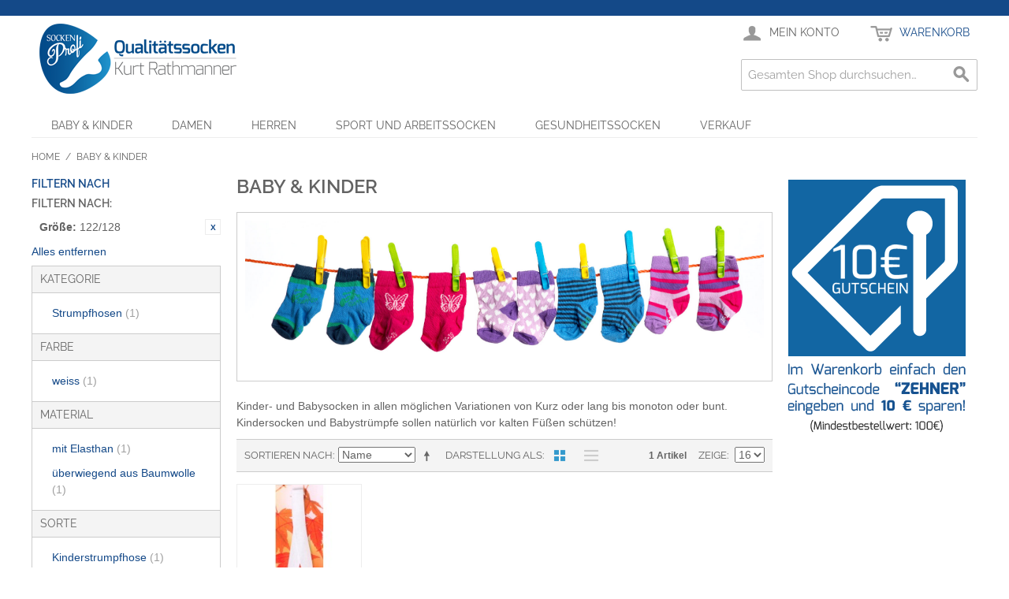

--- FILE ---
content_type: text/html; charset=UTF-8
request_url: https://www.sockenonlinekaufen.com/baby-kinder.html?groesse=95
body_size: 37756
content:

<!DOCTYPE html>

<!--[if lt IE 7 ]> <html lang="en" id="top" class="no-js ie6"> <![endif]-->
<!--[if IE 7 ]>    <html lang="en" id="top" class="no-js ie7"> <![endif]-->
<!--[if IE 8 ]>    <html lang="en" id="top" class="no-js ie8"> <![endif]-->
<!--[if IE 9 ]>    <html lang="en" id="top" class="no-js ie9"> <![endif]-->
<!--[if (gt IE 9)|!(IE)]><!--> <html lang="en" id="top" class="no-js"> <!--<![endif]-->

<head>
<meta http-equiv="Content-Type" content="text/html; charset=utf-8" />
<title>Kinder und Baby Socken - Große Auswahl, Tolle Farben - Qualitätssocken Kurt Rathmanner - Draßmarkt im Burgenland</title>
<meta name="description" content="" />
<meta name="keywords" content="Baby, Kinder, Socken, Babysocken, Kindersocken" />
<meta name="robots" content="INDEX,FOLLOW" />
<link rel="icon" href="https://www.sockenonlinekaufen.com/skin/frontend/base/default/favicon.ico" type="image/x-icon" />
<link rel="shortcut icon" href="https://www.sockenonlinekaufen.com/skin/frontend/base/default/favicon.ico" type="image/x-icon" />
<!--[if lt IE 7]>
<script type="text/javascript">
//<![CDATA[
    var BLANK_URL = 'https://www.sockenonlinekaufen.com/js/blank.html';
    var BLANK_IMG = 'https://www.sockenonlinekaufen.com/js/spacer.gif';
//]]>
</script>
<![endif]-->
<script type="text/javascript" src="https://www.sockenonlinekaufen.com/media/js/f87ef64038f360878b7a35615e7ab356.js"></script>
<!--[if  (lte IE 8) & (!IEMobile)]>
<link rel="stylesheet" type="text/css" href="https://www.sockenonlinekaufen.com/media/css_secure/2f6ca46d8608717afb24f4eaeb2086c4.css" media="all" />
<![endif]-->
<!--[if (gte IE 9) | (IEMobile)]><!-->
<link rel="stylesheet" type="text/css" href="https://www.sockenonlinekaufen.com/media/css_secure/4e83a228c3a48c4236913aac468fe66c.css" media="all" />
<!--<![endif]-->

<script type="text/javascript">
//<![CDATA[
Mage.Cookies.path     = '/';
Mage.Cookies.domain   = '.www.sockenonlinekaufen.com';
//]]>
</script>
<meta name="viewport" content="initial-scale=1.0, width=device-width" />

<script type="text/javascript">
//<![CDATA[
optionalZipCountries = [];
//]]>
</script>
<script type="text/javascript">//<![CDATA[
        var Translator = new Translate({"HTML tags are not allowed":"HTML-Tags sind nicht erlaubt","Please select an option.":"Bitte w\u00e4hlen Sie eine Option.","This is a required field.":"Dies ist ein Pflichtfeld.","Please enter a valid number in this field.":"Bitte geben Sie eine g\u00fcltige Nummer in dieses Feld ein.","The value is not within the specified range.":"Der Wert ist nicht innerhalb des erlaubten Bereichs.","Please use numbers only in this field. Please avoid spaces or other characters such as dots or commas.":"Bitte nur Ziffern in diesem Feld verwenden. Vermeiden Sie Leerzeichen oder andere Zeichen (z. B. Punkt oder Komma).","Please use letters only (a-z or A-Z) in this field.":"Bitte nur Buchstaben (a-z oder A-Z) in diesem Feld verwenden.","Please use only letters (a-z), numbers (0-9) or underscore(_) in this field, first character should be a letter.":"Bitte nur Buchstaben (a-z), Ziffern (0-9) oder Unterstriche (_) in diesem Feld verwenden, das erste Zeichen muss ein Buchstabe sein.","Please use only letters (a-z or A-Z) or numbers (0-9) only in this field. No spaces or other characters are allowed.":"Bitte nur Buchstaben (a-z oder A-Z) oder Ziffern (0-9) in diesem Feld verwenden. Leerzeichen oder andere Zeichen sind nicht erlaubt.","Please use only letters (a-z or A-Z) or numbers (0-9) or spaces and # only in this field.":"Bitte nur Buchstaben (a-z oder A-Z), Ziffern (0-9), Leerzeichen oder # f\u00fcr dieses Feld verwenden.","Please enter a valid phone number. For example (123) 456-7890 or 123-456-7890.":"Bitte geben Sie eine g\u00fcltige Telefonnummer ein. Zum Beispiel (123) 456-7890 oder 123-456-7890.","Please enter a valid fax number. For example (123) 456-7890 or 123-456-7890.":"Bitte tragen Sie eine g\u00fcltige Faxnummer ein. Zum Beispiel (123) 456-7890 oder 123-456-7890.","Please enter a valid date.":"Bitte geben Sie ein g\u00fcltiges Datum ein.","The From Date value should be less than or equal to the To Date value.":"Das Startdatum sollte vor dem oder am Enddatum liegen.","Please enter a valid email address. For example johndoe@domain.com.":"Bitte geben Sie eine g\u00fcltige E-Mail Adresse ein. Zum Beispiel johndoe@domain.de.","Please use only visible characters and spaces.":"Bitte nur sichtbare Zeichen verwenden.","Please make sure your passwords match.":"Bitte stellen Sie sicher, dass die beiden Passworte identisch sind.","Please enter a valid URL. Protocol is required (http:\/\/, https:\/\/ or ftp:\/\/)":"Bitte geben Sie eine g\u00fcltige URL ein. M\u00f6gliche Protokolle (http:\/\/, https:\/\/ or ftp:\/\/)","Please enter a valid URL. For example http:\/\/www.example.com or www.example.com":"Bitte geben Sie eine g\u00fcltige URL ein. Zum Beispiel http:\/\/www.beispiel.de oder www.beispiel.de","Please enter a valid URL Key. For example \"example-page\", \"example-page.html\" or \"anotherlevel\/example-page\".":"Bitte geben Sie einen g\u00fcltigen URL-Bezeichner ein. Zum Beispiel \"beispiel-seite\", \"beispiel-seite.html\" or \"unterverzeichnis\/beispiel-seite\".","Please enter a valid XML-identifier. For example something_1, block5, id-4.":"Bitte geben Sie einen g\u00fcltigen XML-Identifizierer an. Zum Beispiel irgendetwas_1, block5, id-4.","Please enter a valid social security number. For example 123-45-6789.":"Bitte geben Sie eine g\u00fcltige Sozialversicherungsnummer ein. Zum Beispiel 123-45-6789.","Please enter a valid zip code. For example 90602 or 90602-1234.":"Bitte geben Sie eine g\u00fcltige Postleitzahl ein. Zum Beispiel 21335.","Please enter a valid zip code.":"Bitte geben Sie eine g\u00fcltige Postleitzahl ein.","Please use this date format: dd\/mm\/yyyy. For example 17\/03\/2006 for the 17th of March, 2006.":"Bitte verwenden Sie dieses Datumsformat: tt\/mm\/jjjj. Zum Beispiel 17\/03\/2006 f\u00fcr den 17. M\u00e4rz 2006.","Please enter a valid $ amount. For example $100.00.":"Bitte geben Sie einen g\u00fcltigen Betrag ein. Zum Beispiel 100,00 \u20ac.","Please select one of the above options.":"Bitte w\u00e4hlen Sie eine der oberen Optionen.","Please select one of the options.":"Bitte w\u00e4hlen Sie eine der Optionen.","Please select State\/Province.":"Bitte Land\/Bundesland w\u00e4hlen.","Please enter a number greater than 0 in this field.":"Bitte geben Sie eine Zahl gr\u00f6\u00dfer 0 in dieses Feld ein.","Please enter a number 0 or greater in this field.":"Bitte tragen Sie eine Zahl gr\u00f6\u00dfer\/gleich 0 in dieses Feld ein.","Please enter a valid credit card number.":"Bitte geben Sie eine g\u00fcltige Kreditkartennummer ein.","Credit card number does not match credit card type.":"Kreditkartennummer entspricht nicht Kreditkartentyp.","Card type does not match credit card number.":"Kreditkartenart entspricht nicht der angegeben Kreditkartennummer.","Incorrect credit card expiration date.":"Falsches Kreditkarten Ablaufdatum.","Please enter a valid credit card verification number.":"Bitte tragen Sie eine g\u00fcltige Kreditkarten-Pr\u00fcfnummer ein.","Please use only letters (a-z or A-Z), numbers (0-9) or underscore(_) in this field, first character should be a letter.":"Bitte nur Buchstaben (a-z oder A-Z), Ziffern (0-9) oder Unterstriche (_) in diesem Feld verwenden, das erste Zeichen muss ein Buchstabe sein.","Please input a valid CSS-length. For example 100px or 77pt or 20em or .5ex or 50%.":"Bitte geben Sie eine g\u00fcltige CSS-L\u00e4nge an. Beispielsweise 100px, 77pt, 20em, .5ex oder 50%.","Text length does not satisfy specified text range.":"Text L\u00e4nge entspricht nicht der gesetzten Bereichs.","Please enter a number lower than 100.":"Bitte tragen Sie keine Zahl gr\u00f6\u00dfer\/gleich 100 in dieses Feld ein.","Please select a file":"Bitte w\u00e4hlen Sie eine Datei","Please enter issue number or start date for switch\/solo card type.":"Bitte geben Sie eine Vorgangsnummer oder ein Startdatum switch\/solo Karten an.","Please wait, loading...":"Bitte warten, wird geladen\u2026","This date is a required value.":"Das Datum ist eine ben\u00f6tigte Angabe.","Please enter a valid day (1-%d).":"Bitte geben Sie einen g\u00fcltigen Tag (1-%d) an.","Please enter a valid month (1-12).":"Bitte geben Sie einen g\u00fcltigen Monat (1-12) an.","Please enter a valid year (1900-%d).":"Bitte geben Sie ein g\u00fcltiges Jahr (1900-%d) an.","Please enter a valid full date":"Bitte geben Sie eine vollst\u00e4ndiges, g\u00fcltiges Datum an","Please enter a valid date between %s and %s":"Bitte geben Sie ein g\u00fcltiges Datum zwischen dem %s und %s an","Please enter a valid date equal to or greater than %s":"Bitte geben Sie ein g\u00fcltiges Datum am oder nach dem %s an","Please enter a valid date less than or equal to %s":"Bitte geben Sie ein g\u00fcltiges Datum am oder vor dem %s an","Complete":"Vollst\u00e4ndig","Add Products":"Artikel hinzuf\u00fcgen","Please choose to register or to checkout as a guest":"Bitte registrieren Sie sich, oder gehen Sie als Gast zur Kasse","Your order cannot be completed at this time as there is no shipping methods available for it. Please make necessary changes in your shipping address.":"Ihre Bestellung kann momentan nicht abgeschlossen werden, da keine Versandarten daf\u00fcr verf\u00fcgbar sind.","Please specify shipping method.":"Bitte bestimmen Sie die Versandart.","Your order cannot be completed at this time as there is no payment methods available for it.":"Ihre Bestellung kann momentan nicht abgeschlossen werden, da keine Bezahlmethoden daf\u00fcr verf\u00fcgbar sind.","Please specify payment method.":"Bitte bestimmen Sie die Bezahlmethode.","Add to Cart":"In den Warenkorb","In Stock":"Auf Lager","Out of Stock":"Nicht auf Lager"});
        //]]></script><!-- Google Tag Manager -->
<script>(function(w,d,s,l,i){w[l]=w[l]||[];w[l].push({'gtm.start':
new Date().getTime(),event:'gtm.js'});var f=d.getElementsByTagName(s)[0],
j=d.createElement(s),dl=l!='dataLayer'?'&l='+l:'';j.async=true;j.src=
'https://www.googletagmanager.com/gtm.js?id='+i+dl;f.parentNode.insertBefore(j,f);
})(window,document,'script','dataLayer','GTM-M6VF8Q6');</script>
<!-- End Google Tag Manager --></head>
<body class="catalog-category-view categorypath-baby-kinder-html category-baby-kinder">
<div class="wrapper">
        <noscript>
        <div class="global-site-notice noscript">
            <div class="notice-inner">
                <p>
                    <strong>JavaScript scheint in Ihrem Browser deaktiviert zu sein.</strong><br />
                    Sie müssen JavaScript in Ihrem Browser aktivieren, um alle Funktionen in diesem Shop nutzen zu können.                </p>
            </div>
        </div>
    </noscript>
    <div class="page">
        
<div class="header-language-background">
    <div class="header-language-container">
        <div class="store-language-container">
                    </div>

        
        <p class="welcome-msg"> </p>
    </div>
</div>

<header id="header" class="page-header">
    <div class="page-header-container">
        <a class="logo" href="https://www.sockenonlinekaufen.com/">
            <img src="https://www.sockenonlinekaufen.com/skin/frontend/rwd/sockenprofi/images/logo.png" alt="Sockenprofi" class="large" />
            <img src="https://www.sockenonlinekaufen.com/skin/frontend/rwd/sockenprofi/images/logo.gif" alt="Sockenprofi" class="small" />
        </a>

                <div class="store-language-container"></div>

        <!-- Skip Links -->

        <div class="skip-links">
            <a href="#header-nav" class="skip-link skip-nav">
                <span class="icon"></span>
                <span class="label">Menu</span>
            </a>

            <a href="#header-search" class="skip-link skip-search">
                <span class="icon"></span>
                <span class="label">Suche</span>
            </a>

            <a href="#header-account" class="skip-link skip-account">
                <span class="icon"></span>
                <span class="label">Mein Konto</span>
            </a>

            <!-- Cart -->

            <div class="header-minicart">
                

<a href="#header-cart" class="skip-link skip-cart  no-count">
    <span class="icon"></span>
    <span class="label">Warenkorb</span>
    <span class="count">0</span>
</a>

<div id="header-cart" class="block block-cart skip-content">
    
<div id="minicart-error-message" class="minicart-message"></div>
<div id="minicart-success-message" class="minicart-message"></div>

<div class="minicart-wrapper">

    <p class="block-subtitle">
        Kürzlich hinzugefügte Artikel        <a class="close skip-link-close" href="#" title="Schließen">&times;</a>
    </p>

                    <p class="empty">Sie haben keine Artikel im Warenkorb.</p>

    </div>
</div>
            </div>


        </div>

        <!-- Navigation -->

        <div id="header-nav" class="skip-content">
            
    <nav id="nav">
        <ol class="nav-primary">
            <li  class="level0 nav-1 first active parent"><a href="https://www.sockenonlinekaufen.com/baby-kinder.html" class="level0 has-children">Baby &amp; Kinder</a><ul class="level0"><li  class="level1 nav-1-1 first"><a href="https://www.sockenonlinekaufen.com/baby-kinder/strumpfhosen.html" class="level1 ">Strumpfhosen</a></li><li  class="level1 nav-1-2"><a href="https://www.sockenonlinekaufen.com/baby-kinder/socken-und-kniestrumpfe.html" class="level1 ">Socken- und Kniestrümpfe</a></li><li  class="level1 nav-1-3 last"><a href="https://www.sockenonlinekaufen.com/baby-kinder/abs-socke.html" class="level1 ">ABS - Socke</a></li></ul></li><li  class="level0 nav-2 parent"><a href="https://www.sockenonlinekaufen.com/damen.html" class="level0 has-children">Damen</a><ul class="level0"><li  class="level1 nav-2-1 first"><a href="https://www.sockenonlinekaufen.com/damen/strumpfhosen-und-leggins.html" class="level1 ">Strumpfhosen und Leggins</a></li><li  class="level1 nav-2-2"><a href="https://www.sockenonlinekaufen.com/damen/jagd-und-trachtensocken.html" class="level1 ">Jagd- und Trachtensocken</a></li><li  class="level1 nav-2-3"><a href="https://www.sockenonlinekaufen.com/damen/fusslinge-und-zehlinge.html" class="level1 ">Füßlinge und Zehlinge</a></li><li  class="level1 nav-2-4"><a href="https://www.sockenonlinekaufen.com/damen/feinsockchen-und-kniestrumpfe.html" class="level1 ">Feinsöckchen und Kniestrümpfe</a></li><li  class="level1 nav-2-5"><a href="https://www.sockenonlinekaufen.com/damen/kurzsocken-und-sneakers.html" class="level1 ">Kurzsocken und Sneakers</a></li><li  class="level1 nav-2-6"><a href="https://www.sockenonlinekaufen.com/damen/socken-und-kniestrumpfe.html" class="level1 ">Socken und Kniestrümpfe</a></li><li  class="level1 nav-2-7 last"><a href="https://www.sockenonlinekaufen.com/damen/kuschel-und-abs-socken.html" class="level1 ">Kuschel- und ABS - Socken</a></li></ul></li><li  class="level0 nav-3 parent"><a href="https://www.sockenonlinekaufen.com/herren.html" class="level0 has-children">Herren</a><ul class="level0"><li  class="level1 nav-3-1 first"><a href="https://www.sockenonlinekaufen.com/herren/sneakers.html" class="level1 ">Sneakers</a></li><li  class="level1 nav-3-2"><a href="https://www.sockenonlinekaufen.com/herren/kurzsocken.html" class="level1 ">Kurzsocken</a></li><li  class="level1 nav-3-3"><a href="https://www.sockenonlinekaufen.com/herren/jagd-und-trachtensocken.html" class="level1 ">Jagd- und Trachtensocken</a></li><li  class="level1 nav-3-4"><a href="https://www.sockenonlinekaufen.com/herren/socken.html" class="level1 ">Socken</a></li><li  class="level1 nav-3-5 last"><a href="https://www.sockenonlinekaufen.com/herren/kniestrumpfe.html" class="level1 ">Kniestrümpfe</a></li></ul></li><li  class="level0 nav-4 parent"><a href="https://www.sockenonlinekaufen.com/sport-und-arbeitssocken.html" class="level0 has-children">Sport und Arbeitssocken</a><ul class="level0"><li  class="level1 nav-4-1 first"><a href="https://www.sockenonlinekaufen.com/sport-und-arbeitssocken/arzt-schwestern-berufssocken.html" class="level1 ">Arzt-, Schwestern-, Berufssocken</a></li><li  class="level1 nav-4-2"><a href="https://www.sockenonlinekaufen.com/sport-und-arbeitssocken/arbeitssocken.html" class="level1 ">Arbeitssocken</a></li><li  class="level1 nav-4-3"><a href="https://www.sockenonlinekaufen.com/sport-und-arbeitssocken/tennis-sport-und-funktionssocken.html" class="level1 ">Tennis-, Sport- und Funktionssocken</a></li><li  class="level1 nav-4-4"><a href="https://www.sockenonlinekaufen.com/sport-und-arbeitssocken/schisocken.html" class="level1 ">Schisocken</a></li><li  class="level1 nav-4-5 last"><a href="https://www.sockenonlinekaufen.com/sport-und-arbeitssocken/abs-socken.html" class="level1 ">ABS - Socken</a></li></ul></li><li  class="level0 nav-5 parent"><a href="https://www.sockenonlinekaufen.com/gesundheitssocken.html" class="level0 has-children">Gesundheitssocken</a><ul class="level0"><li  class="level1 nav-5-1 first"><a href="https://www.sockenonlinekaufen.com/gesundheitssocken/socken-ohne-gummi.html" class="level1 ">Socken ohne Gummi</a></li><li  class="level1 nav-5-2"><a href="https://www.sockenonlinekaufen.com/gesundheitssocken/diabetikersocken.html" class="level1 ">Diabetikersocken</a></li><li  class="level1 nav-5-3"><a href="https://www.sockenonlinekaufen.com/gesundheitssocken/socken-extrabreit.html" class="level1 ">Socken ,,extrabreit&quot;</a></li><li  class="level1 nav-5-4"><a href="https://www.sockenonlinekaufen.com/gesundheitssocken/socken-ganz-ohne-gummi.html" class="level1 ">Socken ganz ohne Gummi</a></li><li  class="level1 nav-5-5"><a href="https://www.sockenonlinekaufen.com/gesundheitssocken/stutzstrumpfe.html" class="level1 ">Stützstrümpfe</a></li><li  class="level1 nav-5-6"><a href="https://www.sockenonlinekaufen.com/gesundheitssocken/stutzstrumpfhosen.html" class="level1 ">Stützstrumpfhosen</a></li><li  class="level1 nav-5-7 last"><a href="https://www.sockenonlinekaufen.com/gesundheitssocken/ubergrossen.html" class="level1 ">Übergrößen</a></li></ul></li><li  class="level0 nav-6 last"><a href="https://www.sockenonlinekaufen.com/sale.html" class="level0 ">Verkauf</a></li>        </ol>
    </nav>
        </div>

        <!-- Search -->

        <div id="header-search" class="skip-content">
            
<form id="search_mini_form" action="https://www.sockenonlinekaufen.com/catalogsearch/result/" method="get">
    <div class="input-box">
        <label for="search">Suche:</label>
        <input id="search" type="search" name="q" value="" class="input-text required-entry" maxlength="128" placeholder="Gesamten Shop durchsuchen…" />
        <button type="submit" title="Suche" class="button search-button"><span><span>Suche</span></span></button>
    </div>

    <div id="search_autocomplete" class="search-autocomplete"></div>
    <script type="text/javascript">
    //<![CDATA[
        var searchForm = new Varien.searchForm('search_mini_form', 'search', '');
        searchForm.initAutocomplete('https://www.sockenonlinekaufen.com/catalogsearch/ajax/suggest/', 'search_autocomplete');
    //]]>
    </script>
</form>
        </div>

        <!-- Account -->

        <div id="header-account" class="skip-content">
            <div class="links">
        <ul>
                                    <li class="first" ><a href="https://www.sockenonlinekaufen.com/customer/account/" title="Mein Benutzerkonto" >Mein Benutzerkonto</a></li>
                                                                                                <li ><a href="https://www.sockenonlinekaufen.com/checkout/cart/" title="Mein Warenkorb" class="top-link-cart">Mein Warenkorb</a></li>
                                                <li ><a href="https://www.sockenonlinekaufen.com/checkout/" title="Zur Kasse" class="top-link-checkout">Zur Kasse</a></li>
                                                <li ><a href="https://www.sockenonlinekaufen.com/customer/account/create/" title="Registrieren" >Registrieren</a></li>
                                                <li class=" last" ><a href="https://www.sockenonlinekaufen.com/customer/account/login/" title="Anmelden" >Anmelden</a></li>
                        </ul>
</div>
        </div>

        <!-- Cart -->

        <!-- <div id="header-cart" class="skip-content">
            <div class="mini-cart">
                <div class="menu-wrapper">
                    <div class="menu cart-menu">
                        <div class="empty">Your cart is empty.</div>
                    </div>
                </div>
            </div>
        </div> -->
    </div>
</header>


        <div class="main-container col3-layout">
            <div class="main">
                <div class="breadcrumbs">
    <ul>
                    <li class="home">
                            <a href="https://www.sockenonlinekaufen.com/" title="Zur Startseite">Home</a>
                                        <span>/ </span>
                        </li>
                    <li class="category448">
                            <strong>Baby &amp; Kinder</strong>
                                    </li>
            </ul>
</div>
                <div class="col-wrapper">
                                                                <div class="col-left sidebar col-left-first"><div class="block block-layered-nav">
    <div class="block-title">
        <strong><span>Filtern nach</span></strong>
    </div>
    <div class="block-content toggle-content">
        <div class="currently">
    <p class="block-subtitle">Filtern nach:</p>
    <ol>
                    <li>
                            <a  class="btn-remove" href="https://www.sockenonlinekaufen.com/baby-kinder.html" title="Diesen Artikel entfernen">Diesen Artikel entfernen</a>
                        <span class="label">Größe:</span> <span class="value">122/128</span>
        </li>
                </ol>
</div>
                    <div class="actions"><a href="https://www.sockenonlinekaufen.com/baby-kinder.html">Alles entfernen</a></div>
                            <p class="block-subtitle block-subtitle--filter">Filter</p>
            <dl id="narrow-by-list">
                                                                    <dt>Kategorie</dt>
                    <dd>
<ol>
    <li>
                    <a href="https://www.sockenonlinekaufen.com/baby-kinder.html?cat=453&amp;groesse=95">
                Strumpfhosen                                <span class="count">(1)</span>
                            </a>
            </li>
</ol>
</dd>
                                                                    <dt>Farbe</dt>
                    <dd>
<ol>
    <li>
                    <a href="https://www.sockenonlinekaufen.com/baby-kinder.html?farbe=13&amp;groesse=95">
                weiss                                <span class="count">(1)</span>
                            </a>
            </li>
</ol>
</dd>
                                                                    <dt>Material</dt>
                    <dd>
<ol>
    <li>
                    <a href="https://www.sockenonlinekaufen.com/baby-kinder.html?groesse=95&amp;material=29">
                mit Elasthan                                <span class="count">(1)</span>
                            </a>
            </li>
    <li>
                    <a href="https://www.sockenonlinekaufen.com/baby-kinder.html?groesse=95&amp;material=26">
                überwiegend aus Baumwolle                                <span class="count">(1)</span>
                            </a>
            </li>
</ol>
</dd>
                                                                                                    <dt>Sorte</dt>
                    <dd>
<ol>
    <li>
                    <a href="https://www.sockenonlinekaufen.com/baby-kinder.html?groesse=95&amp;sorte=98">
                Kinderstrumpfhose                                <span class="count">(1)</span>
                            </a>
            </li>
</ol>
</dd>
                                                                    <dt>Eigenschaften</dt>
                    <dd>
<ol>
    <li>
                    <a href="https://www.sockenonlinekaufen.com/baby-kinder.html?eigenschaft=87&amp;groesse=95">
                handgekettelt                                <span class="count">(1)</span>
                            </a>
            </li>
    <li>
                    <a href="https://www.sockenonlinekaufen.com/baby-kinder.html?eigenschaft=54&amp;groesse=95">
                sehr weich                                <span class="count">(1)</span>
                            </a>
            </li>
</ol>
</dd>
                                                                            </dl>
            <script type="text/javascript">decorateDataList('narrow-by-list')</script>

  <script type="text/javascript"> 
            // Run function on both ULs and OLs 
            jQuery(document).ready(function() {   
                jQuery('.even ol').hideMaxListItems({ 'max':5, 'speed':500, 'moreText':'▾ Mehr anzeigen ([COUNT])', 'lessText':'▴ Weniger anzeigen ([COUNT])' });
                jQuery('.odd ol').hideMaxListItems({ 'max':5, 'speed':500, 'moreText':'▾ Mehr anzeigen ([COUNT])', 'lessText':'▴ Weniger anzeigen ([COUNT])' });

                //$('.even ul.first').hideMaxListItems({ 'max':4, 'speed':500, 'moreText':'Mehr lesen ([COUNT])' }); -->
                /*
				$('.even ul.second').hideMaxListItems({  
                    'max':6,  
                    'speed':2000,  
                    'moreHTML': '<p class="maxlist-more"><a href="#">Mehr anzeigen</a></p>'  
                });  
				*/
            });   
        </script>
            </div>
</div>
</div>
                                        <div class="col-main">
                                                <div class="page-title category-title">
        <h1>Baby &amp; Kinder</h1>
</div>


    <p class="category-image"><img src="https://www.sockenonlinekaufen.com/media/catalog/category/kinder_und_baby_socken.jpg" alt="Baby &amp; Kinder" title="Baby &amp; Kinder" /></p>
    <div class="category-description std">
        Kinder- und Babysocken in allen möglichen Variationen von Kurz oder lang bis monoton oder bunt. Kindersocken und Babystrümpfe sollen natürlich vor kalten Füßen schützen!    </div>
    
    <div class="category-products">
    <div class="toolbar">
            <div class="sorter">
                            <p class="view-mode">
                                                                <label>Darstellung als</label>
                                                                                    <strong title="Gitter" class="grid">Gitter</strong>
                                                                                                                <a href="https://www.sockenonlinekaufen.com/baby-kinder.html?groesse=95&amp;mode=list" title="Liste" class="list">Liste</a>
                                                                                        </p>
            
            <div class="sort-by">
                <label>Sortieren nach</label>
                <select onchange="setLocation(this.value)" title="Sortieren nach">
                                            <option value="https://www.sockenonlinekaufen.com/baby-kinder.html?dir=asc&amp;groesse=95&amp;order=position">
                            Reihenfolge                        </option>
                                            <option value="https://www.sockenonlinekaufen.com/baby-kinder.html?dir=asc&amp;groesse=95&amp;order=name" selected="selected">
                            Name                        </option>
                                            <option value="https://www.sockenonlinekaufen.com/baby-kinder.html?dir=asc&amp;groesse=95&amp;order=price">
                            Preis                        </option>
                                    </select>
                                    <a href="https://www.sockenonlinekaufen.com/baby-kinder.html?dir=desc&amp;groesse=95&amp;order=name" class="sort-by-switcher sort-by-switcher--asc" title="In absteigender Reihenfolge">In absteigender Reihenfolge</a>
                            </div>
        </div>
        <div class="pager">
        <div class="count-container">
                            <p class="amount amount--no-pages">
                    <strong>1 Artikel</strong>
                </p>
            
            <div class="limiter">
                <label>Zeige</label>
                <select onchange="setLocation(this.value)" title="Results per page">
                                    <option value="https://www.sockenonlinekaufen.com/baby-kinder.html?groesse=95&amp;limit=16" selected="selected">
                        16                    </option>
                                    <option value="https://www.sockenonlinekaufen.com/baby-kinder.html?groesse=95&amp;limit=32">
                        32                    </option>
                                    <option value="https://www.sockenonlinekaufen.com/baby-kinder.html?groesse=95&amp;limit=48">
                        48                    </option>
                                </select>
            </div>
        </div>

        
    
    
    
    

    </div>
</div>
        
    
            <ul class="products-grid products-grid--max-4-col">
                                <li class="item last">
                <a href="https://www.sockenonlinekaufen.com/kinderstrumpfhose-weiss-1er-pack.html" title="Kinderstrumpfhose weiss (1er Pack)" class="product-image">
                                        <img id="product-collection-image-903"
                         src="https://www.sockenonlinekaufen.com/media/catalog/product/cache/1/small_image/210x/9df78eab33525d08d6e5fb8d27136e95/k/d/kdstrumpfhoseweiss_001.jpg"
                         alt="Kinderstrumpfhose weiss (1er Pack)" />
                </a>
                <div class="product-info">
                    <h2 class="product-name"><a href="https://www.sockenonlinekaufen.com/kinderstrumpfhose-weiss-1er-pack.html" title="Kinderstrumpfhose weiss (1er Pack)">Kinderstrumpfhose weiss (1er Pack)</a></h2>

                    
                    

                        
    <div class="price-box">
                                                                <span class="regular-price" id="product-price-903">
                                            <span class="price">€ 6,90</span>                                    </span>
                        
        </div>

                                        <div class="actions">
                                                    <a title="Details" class="button" href="https://www.sockenonlinekaufen.com/kinderstrumpfhose-weiss-1er-pack.html">Details</a>
                                                <ul class="add-to-links">
                                                                                </ul>
                    </div>
                </div>
            </li>
                        </ul>
    <script type="text/javascript">decorateGeneric($$('ul.products-grid'), ['odd','even','first','last'])</script>
    
    <div class="toolbar-bottom">
        <div class="toolbar">
            <div class="sorter">
                            <p class="view-mode">
                                                                <label>Darstellung als</label>
                                                                                    <strong title="Gitter" class="grid">Gitter</strong>
                                                                                                                <a href="https://www.sockenonlinekaufen.com/baby-kinder.html?groesse=95&amp;mode=list" title="Liste" class="list">Liste</a>
                                                                                        </p>
            
            <div class="sort-by">
                <label>Sortieren nach</label>
                <select onchange="setLocation(this.value)" title="Sortieren nach">
                                            <option value="https://www.sockenonlinekaufen.com/baby-kinder.html?dir=asc&amp;groesse=95&amp;order=position">
                            Reihenfolge                        </option>
                                            <option value="https://www.sockenonlinekaufen.com/baby-kinder.html?dir=asc&amp;groesse=95&amp;order=name" selected="selected">
                            Name                        </option>
                                            <option value="https://www.sockenonlinekaufen.com/baby-kinder.html?dir=asc&amp;groesse=95&amp;order=price">
                            Preis                        </option>
                                    </select>
                                    <a href="https://www.sockenonlinekaufen.com/baby-kinder.html?dir=desc&amp;groesse=95&amp;order=name" class="sort-by-switcher sort-by-switcher--asc" title="In absteigender Reihenfolge">In absteigender Reihenfolge</a>
                            </div>
        </div>
        <div class="pager">
        <div class="count-container">
                            <p class="amount amount--no-pages">
                    <strong>1 Artikel</strong>
                </p>
            
            <div class="limiter">
                <label>Zeige</label>
                <select onchange="setLocation(this.value)" title="Results per page">
                                    <option value="https://www.sockenonlinekaufen.com/baby-kinder.html?groesse=95&amp;limit=16" selected="selected">
                        16                    </option>
                                    <option value="https://www.sockenonlinekaufen.com/baby-kinder.html?groesse=95&amp;limit=32">
                        32                    </option>
                                    <option value="https://www.sockenonlinekaufen.com/baby-kinder.html?groesse=95&amp;limit=48">
                        48                    </option>
                                </select>
            </div>
        </div>

        
    
    
    
    

    </div>
</div>
    </div>
</div>

                    </div>
                    <div class="col-left sidebar"></div>
                </div>
                <div class="col-right sidebar"><div class="block block-banner">
    <div class="block-content">
                    <img src="https://www.sockenonlinekaufen.com/skin/frontend/rwd/sockenprofi/images/media/10euro.gif" title="Im Warenkorb einfach den Gutscheincode “ZEHNER” eingeben und 10 € sparen! (Mindestbestellwert: 100€)" alt="Im Warenkorb einfach den Gutscheincode “ZEHNER” eingeben und 10 € sparen! (Mindestbestellwert: 100€)" />
            </div>
</div>
</div>
            </div>
        </div>
                <div class="footer-container">
    <div class="footer">
        <div class="links">
<div class="block-title"><strong><span>Unternehmen</span></strong></div>
<ul>
<li class="first"><a href="https://www.sockenonlinekaufen.com/ueberuns.html" target="_top">Über Uns</a></li>
<li><a href="https://www.sockenonlinekaufen.com/agb.html" target="_top">AGBs</a></li>
<li><a href="https://www.sockenonlinekaufen.com/impressum.html" target="_top">KONTAKT & IMPRESSUM</a></li>

<li class="last"><a href="https://www.sockenonlinekaufen.com/datenschutzerklaerung.html" target="_top">Datenschutzerklärung</a></li>


</ul>
</div>
<div class="links">
        <div class="block-title"><strong><span>Quick Links</span></strong></div>
        <ul>
                                    <li class="first" ><a href="https://www.sockenonlinekaufen.com/catalog/seo_sitemap/category/" title="Sitemap" >Sitemap</a></li>
                                                <li ><a href="https://www.sockenonlinekaufen.com/catalogsearch/term/popular/" title="Suchbegriffe" >Suchbegriffe</a></li>
                                                <li class=" last" ><a href="https://www.sockenonlinekaufen.com/catalogsearch/advanced/" title="Erweiterte Suche" >Erweiterte Suche</a></li>
                        </ul>
</div>
<div class="links">
        <div class="block-title"><strong><span>Mein Konto</span></strong></div>
        <ul>
                                    <li class="first" ><a href="https://www.sockenonlinekaufen.com/customer/account/" title="Mein Benutzerkonto" >Mein Benutzerkonto</a></li>
                                                <li class=" last" ><a href="https://www.sockenonlinekaufen.com/sales/guest/form/" title="Bestellungen und Rücksendungen" >Bestellungen und Rücksendungen</a></li>
                        </ul>
</div>
<div class="links-zahlarten">
<div class="block-title"><strong><span>&nbsp;</span></strong></div>
<a href="https://www.paypal.com"><img src="https://www.sockenonlinekaufen.com/media/wysiwyg/content-images/logo_horizontal_solution_210x80.gif" alt="PayPal" title="PayPal" name="PayPal" /></a>

<img src="https://www.sockenonlinekaufen.com/media/wysiwyg/content-images/versandkostenfrei.png" alt="Versandkostenfrei ab 50 Euro" title="Versandkostenfrei ab 50 Euro" name="Versandkostenfrei ab 50 Euro" />
</div>        <address class="copyright"><a href="http://www.masterdesign.at/leistungen/e-commerce.html" target="_blank">Onlineshop</a>
 by 
<a href="http://www.masterdesign.at" target="_blank">master design gmbh</a></address>
    </div>
</div>
                

    </div>
</div>
<!-- Google Tag Manager (noscript) -->
<noscript><iframe src="https://www.googletagmanager.com/ns.html?id=GTM-M6VF8Q6"
height="0" width="0" style="display:none;visibility:hidden"></iframe></noscript>
<!-- End Google Tag Manager (noscript) --></body>
</html>
